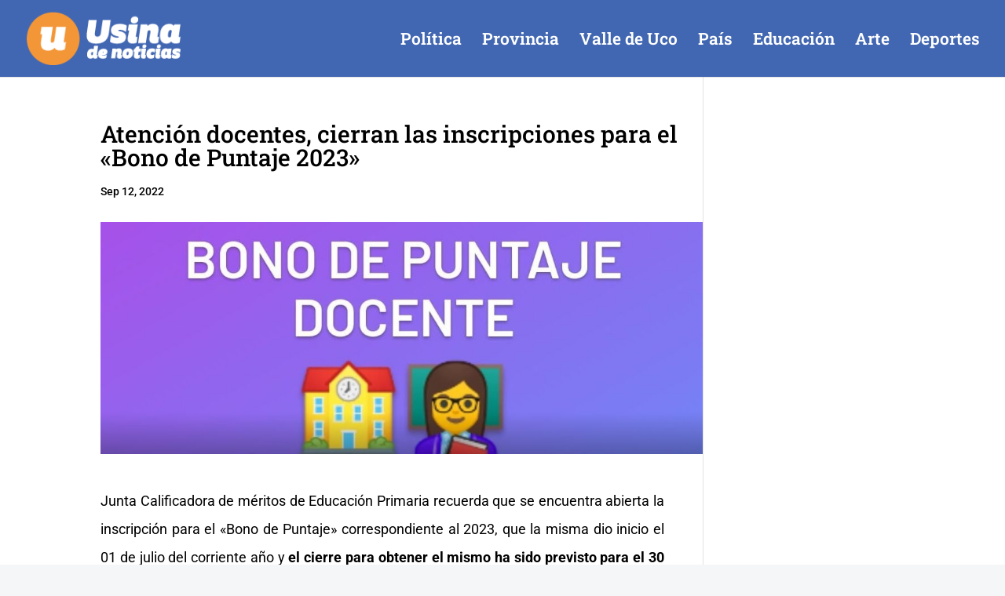

--- FILE ---
content_type: text/html; charset=utf-8
request_url: https://www.google.com/recaptcha/api2/aframe
body_size: 264
content:
<!DOCTYPE HTML><html><head><meta http-equiv="content-type" content="text/html; charset=UTF-8"></head><body><script nonce="RchTXCBSunSiC74dyv0Bmg">/** Anti-fraud and anti-abuse applications only. See google.com/recaptcha */ try{var clients={'sodar':'https://pagead2.googlesyndication.com/pagead/sodar?'};window.addEventListener("message",function(a){try{if(a.source===window.parent){var b=JSON.parse(a.data);var c=clients[b['id']];if(c){var d=document.createElement('img');d.src=c+b['params']+'&rc='+(localStorage.getItem("rc::a")?sessionStorage.getItem("rc::b"):"");window.document.body.appendChild(d);sessionStorage.setItem("rc::e",parseInt(sessionStorage.getItem("rc::e")||0)+1);localStorage.setItem("rc::h",'1768728720535');}}}catch(b){}});window.parent.postMessage("_grecaptcha_ready", "*");}catch(b){}</script></body></html>